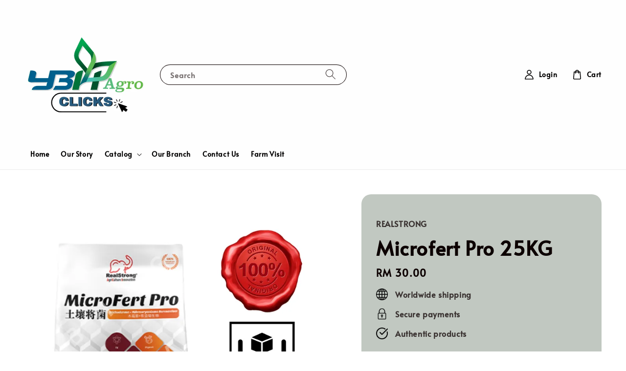

--- FILE ---
content_type: text/css
request_url: https://store-themes.easystore.co/1328790/themes/256778/assets/base.css?t=1765314140
body_size: 8582
content:
/* Color custom properties */

:root,
.color-background-1 {
  --color-foreground: var(--color-base-text);
  --color-background: var(--color-base-background-1);
  --gradient-background: var(--gradient-base-background-1);
}

.color-background-2 {
  --color-background: var(--color-base-background-2);
  --gradient-background: var(--gradient-base-background-2);
}

.color-inverse {
  --color-foreground: var(--color-base-background-1);
  --color-background: var(--color-base-text);
  --gradient-background: rgb(var(--color-base-text));
}

.color-accent-1 {
  --color-foreground: var(--color-base-solid-button-labels);
  --color-background: var(--color-base-accent-1);
  --gradient-background: var(--gradient-base-accent-1);
}

.color-accent-2 {
  --color-foreground: var(--color-base-solid-button-labels);
  --color-background: var(--color-base-accent-2);
  --gradient-background: var(--gradient-base-accent-2);
}

.color-foreground-outline-button {
  --color-foreground: var(--color-base-outline-button-labels);
}

.color-foreground-accent-1 {
  --color-foreground: var(--color-base-accent-1);
}

.color-foreground-accent-2 {
  --color-foreground: var(--color-base-accent-2);
}

:root,
.color-background-1 {
  --color-link: var(--color-base-outline-button-labels);
  --alpha-link: 0.85;
}

.color-background-2,
.color-inverse,
.color-accent-1,
.color-accent-2 {
  --color-link: var(--color-foreground);
  --alpha-link: 0.7;
}

:root,
.color-background-1 {
  --color-button: var(--color-base-accent-1);
  --color-button-text: var(--color-base-solid-button-labels);
  --alpha-button-background: 1;
  --alpha-button-border: 1;
}

.color-background-2,
.color-inverse,
.color-accent-1,
.color-accent-2 {
  --color-button: var(--color-foreground);
  --color-button-text: var(--color-background);
}

.button--secondary {
  --color-button: var(--color-base-outline-button-labels);
  --color-button-text: var(--color-base-outline-button-labels);
  --alpha-button-background: 0;
}

.color-background-2 .button--secondary,
.color-inverse .button--secondary,
.color-accent-1 .button--secondary,
.color-accent-2 .button--secondary {
  --color-button: var(--color-foreground);
  --color-button-text: var(--color-foreground);
}

.button--tertiary {
  --color-button: var(--color-base-outline-button-labels);
  --color-button-text: var(--color-base-outline-button-labels);
  --alpha-button-background: 0;
  --alpha-button-border: 0.2;
}

.color-background-2 .button--tertiary,
.color-inverse .button--tertiary,
.color-accent-1 .button--tertiary,
.color-accent-2 .button--tertiary {
  --color-button: var(--color-foreground);
  --color-button-text: var(--color-foreground);
}

:root,
.color-background-1 {
  --color-badge-background: var(--color-background);
  --color-badge-border: var(--color-foreground);
  --alpha-badge-border: 0.1;
}

.color-background-2,
.color-inverse,
.color-accent-1,
.color-accent-2 {
  --color-badge-background: var(--color-background);
  --color-badge-border: var(--color-background);
  --alpha-badge-border: 1;
}

:root,
.color-background-1,
.color-background-2 {
  --color-card-hover: var(--color-base-text);
}

.color-inverse {
  --color-card-hover: var(--color-base-background-1);
}

.color-accent-1,
.color-accent-2 {
  --color-card-hover: var(--color-base-solid-button-labels);
}

:root,
.color-icon-text {
  --color-icon: rgb(var(--color-base-text));
}

.color-icon-accent-1 {
  --color-icon: rgb(var(--color-base-accent-1));
}

.color-icon-accent-2 {
  --color-icon: rgb(var(--color-base-accent-2));
}

.color-icon-outline-button {
  --color-icon: rgb(var(--color-base-outline-button-labels));
}

.color-light-text {
  color: rgba(var(--color-base-text), 0.6);
}

/* base */

.no-js:not(html) {
  display: none !important;
}

html.no-js .no-js:not(html) {
  display: block !important;
}

.no-js-inline {
  display: none !important;
}

html.no-js .no-js-inline {
  display: inline-block !important;
}

html.no-js .no-js-hidden {
  display: none !important;
}

.page-width {
  max-width: var(--page-width);
  margin: 0 auto;
  padding: 0 1.5rem;
}

.page-width-desktop {
  padding: 0;
  margin: 0 auto;
}

@media screen and (min-width: 750px) {
  .page-width {
    padding: 0 5rem;
  }

  .page-width--narrow {
    padding: 0 9rem;
  }

  .page-width-desktop {
    padding: 0;
  }
}

@media screen and (min-width: 990px) {
  .page-width--narrow {
    max-width: 72.6rem;
    padding: 0;
  }

  .page-width-desktop {
    max-width: var(--page-width);
    padding: 0 5rem;
  }
}

.element-margin {
  margin-top: 5rem;
}

.spaced-section {
  margin-top: 5rem;
}

.spaced-section:last-child {
  margin-bottom: 5rem;
}

.spaced-section--full-width + .spaced-section--full-width {
  margin-top: 0;
}

.spaced-section--full-width:first-child {
  margin-top: 0;
}

.spaced-section--full-width:last-child {
  margin-bottom: 0;
}

.mt-0{
  margin-top: 0 !important;
}

.mt-1{
  margin-top: 0.5rem !important;
}

.mt-2{
  margin-top: 1rem !important;
}

.mt-3{
  margin-top: 1.5rem !important;
}

.mt-4{
  margin-top: 2rem !important;
}

.mb-0{
  margin-bottom: 0 !important;
}

.mb-1{
  margin-bottom: 0.5rem !important;
}

.mb-2{
  margin-bottom: 1rem !important;
}

.mb-3{
  margin-bottom: 1.5rem !important;
}

.mb-4{
  margin-bottom: 2rem !important;
}

.ml-1 {
  margin-left: 0.5rem !important;
}

.ml-2 {
  margin-left: 1rem !important;
}

.p-2{
  padding: 1rem !important;
}

.p-3{
  padding: 2rem !important;
}

.pt-0{
  padding-top: 0 !important;
}

.pb-0{
  padding-bottom: 0 !important;
}

.pl-0 {
  padding-left: 0 !important;
}

.py-1 {
  padding-top: 0.5rem !important;
  padding-bottom: 0.5rem !important;
}

.lh-2{
  line-height: 1.2 !important;
}

.gap-x-2 {
  column-gap: 1rem;
}

.gap-y-1 {
  row-gap: 0.5rem;
}

.gap-y-2 {
  row-gap: 1rem;
}

body,
.color-background-1,
.color-background-2,
.color-inverse,
.color-accent-1,
.color-accent-2 {
  color: rgba(var(--color-foreground), 0.75);
  background-color: rgb(var(--color-background));
}

.background-secondary {
  background-color: rgba(var(--color-foreground), 0.04);
  padding: 4rem 0 5rem;
}

@media screen and (min-width: 750px) {
  .background-secondary {
    padding: 6rem 0 5rem;
  }
}

.grid-auto-flow {
  display: grid;
  grid-auto-flow: column;
}

.page-margin,
.challenge__container {
  margin: 7rem auto;
}

.rte-width {
  max-width: 82rem;
  margin: 0 auto 2rem;
}

.rte, img{
  max-width: 100%;
}

.list-unstyled {
  margin: 0;
  padding: 0;
  list-style: none;
}

.hidden, .hide {
  display: none !important;
}

.transparent {
  opacity: 0 !important;
}

.visually-hidden {
  position: absolute !important;
  overflow: hidden;
  width: 1px;
  height: 1px;
  margin: -1px;
  padding: 0;
  border: 0;
  clip: rect(0 0 0 0);
  word-wrap: normal !important;
}

.visually-hidden--inline {
  margin: 0;
  height: 1em;
}

.overflow-hidden {
  overflow: hidden;
}

.overflow-auto {
  overflow: auto;
}

.skip-to-content-link:focus {
  z-index: 9999;
  position: inherit;
  overflow: auto;
  width: auto;
  height: auto;
  clip: auto;
}

.full-width-link {
  position: absolute;
  top: 0;
  right: 0;
  bottom: 0;
  left: 0;
  z-index: 2;
}

h1,
h2,
h3,
h4,
h5,
.h0,
.h1,
.h2,
.h3,
.h4,
.h5 {
  font-family: var(--font-heading-family);
  font-style: var(--font-heading-style);
  font-weight: var(--font-heading-weight);
  letter-spacing: 0.06rem;
  color: rgb(var(--color-foreground));
  line-height: 1.3;
}

.h0 {
  font-size: 4rem;
}

@media only screen and (min-width: 750px) {
  .h0 {
    font-size: 5.2rem;
  }
}

h1,
.h1 {
  font-size: 3rem;
}

@media only screen and (min-width: 750px) {
  h1,
  .h1 {
    font-size: 4rem;
  }
}

h2,
.h2 {
  font-size: 2rem;
}

@media only screen and (min-width: 750px) {
  h2,
  .h2 {
    font-size: 2.4rem;
  }
}

h3,
.h3 {
  font-size: 1.7rem;
}

@media only screen and (min-width: 750px) {
  h3,
  .h3 {
    font-size: 1.8rem;
  }
}

h4,
.h4 {
  font-family: var(--font-heading-family);
  font-style: var(--font-heading-style);
  font-size: 1.5rem;
}

h5,
.h5 {
  font-size: 1.2rem;
}

@media only screen and (min-width: 750px) {
  h5,
  .h5 {
    font-size: 1.3rem;
  }
}

h6,
.h6 {
  color: rgba(var(--color-foreground), 0.75);
  margin-block-start: 1.67em;
  margin-block-end: 1.67em;
}

blockquote {
  font-style: italic;
  color: rgba(var(--color-foreground), 0.75);
  border-left: 0.2rem solid rgba(var(--color-foreground), 0.2);
  padding-left: 1rem;
}

@media screen and (min-width: 750px) {
  blockquote {
    padding-left: 1.5rem;
  }
}

.caption {
  font-size: 1rem;
  letter-spacing: 0.07rem;
  line-height: 1.7;
}

@media screen and (min-width: 750px) {
  .caption {
    font-size: 1.2rem;
  }
}

.caption-with-letter-spacing {
  font-size: 1rem;
  letter-spacing: 0.13rem;
  line-height: 1.2;
  text-transform: uppercase;
}

.caption-large,
.customer .field input,
.customer select,
.field__input,
.form__label,
.select__select {
  font-size: 1.3rem;
  line-height: 1.5;
  letter-spacing: 0.04rem;
}

.color-foreground {
  color: rgb(var(--color-foreground));
}

table:not([class]) {
  table-layout: fixed;
  border-collapse: collapse;
  font-size: 1.4rem;
  border-style: hidden;
  box-shadow: 0 0 0 0.1rem rgba(var(--color-foreground), 0.2);
  /* draws the table border  */
}

table:not([class]) td,
table:not([class]) th {
  padding: 1em;
  border: 0.1rem solid rgba(var(--color-foreground), 0.2);
}

.hidden {
  display: none !important;
}

@media screen and (max-width: 749px) {
  .small-hide {
    display: none !important;
  }
}

@media screen and (min-width: 750px) and (max-width: 989px) {
  .medium-hide {
    display: none !important;
  }
}

@media screen and (min-width: 990px) {
  .large-up-hide {
    display: none !important;
  }
}

.center {
  text-align: center;
}

.right {
  text-align: right;
}

.uppercase {
  text-transform: uppercase;
}

.light {
  opacity: 0.7;
}

a:empty,
ul:empty,
dl:empty,
div:empty,
section:empty,
article:empty,
p:empty,
h1:empty,
h2:empty,
h3:empty,
h4:empty,
h5:empty,
h6:empty {
  display: none;
}

.link,
.customer a {
  cursor: pointer;
  display: inline-block;
  border: none;
  box-shadow: none;
  text-decoration: underline;
  text-underline-offset: 0.3rem;
  color: rgb(var(--color-link));
  background-color: transparent;
  font-size: 1.4rem;
  font-family: inherit;
}

.customer a.h3 {
  font-size: 1.8rem;
}

.link--text {
  color: rgb(var(--color-foreground));
}

.link--text:hover {
  color: rgba(var(--color-foreground), 0.75);
}

.link-with-icon {
  display: inline-flex;
  font-size: 1.4rem;
  font-weight: 600;
  letter-spacing: 0.1rem;
  text-decoration: none;
  margin-bottom: 3.5rem;
  white-space: nowrap;
}

.link-with-icon .icon {
  width: 1.5rem;
  margin-left: 1rem;
}

.circle-divider::after {
  content: '\2022';
  margin: 0 1.3rem 0 1.5rem;
}

.circle-divider:last-of-type::after {
  display: none;
}

hr {
  border: none;
  height: 0.1rem;
  background-color: rgba(var(--color-foreground), 0.2);
  display: block;
  margin: 5rem 0;
}

@media screen and (min-width: 750px) {
  hr {
    margin: 7rem 0;
  }
}

.full-unstyled-link {
  text-decoration: none;
  color: currentColor;
  display: block;
}

.placeholder {
  background-color: rgba(var(--color-foreground), 0.04);
  color: rgba(var(--color-foreground), 0.55);
  fill: rgba(var(--color-foreground), 0.55);
}

details > * {
  box-sizing: border-box;
}

.break {
  word-break: break-word;
}

.visibility-hidden {
  visibility: hidden;
}

@media (prefers-reduced-motion) {
  .motion-reduce {
    transition: none !important;
  }
}

:root {
  --duration-short: 100ms;
  --duration-default: 200ms;
  --duration-long: 500ms;
}

.underlined-link,
.customer a {
  color: rgba(var(--color-link), var(--alpha-link));
  text-underline-offset: 0.3rem;
  text-decoration-thickness: 0.1rem;
  transition: text-decoration-thickness ease 100ms;
}

.underlined-link:hover,
.customer a:hover {
  color: rgb(var(--color-link));
  text-decoration-thickness: 0.2rem;
}

.icon-arrow {
  width: 1.5rem;
}

/* arrow animation */
.animate-arrow .icon-arrow path {
  transform: translateX(-0.25rem);
  transition: transform var(--duration-short) ease;
}

.animate-arrow:hover .icon-arrow path {
  transform: translateX(-0.05rem);
}

/* base-details-summary */
summary {
  cursor: pointer;
  list-style: none;
  position: relative;
}

summary .icon-caret {
  position: absolute;
  height: 0.6rem;
  right: 1.5rem;
  top: calc(50% - 0.2rem);
}

summary::-webkit-details-marker {
  display: none;
}

.disclosure-has-popup {
  position: relative;
}

.disclosure-has-popup[open] > summary::before {
  position: fixed;
  top: 0;
  right: 0;
  bottom: 0;
  left: 0;
  z-index: 2;
  display: block;
  cursor: default;
  content: ' ';
  background: transparent;
}

.disclosure-has-popup > summary::before {
  display: none;
}

.disclosure-has-popup[open] > summary + * {
  z-index: 100;
}

@media screen and (min-width: 750px) {
  .disclosure-has-popup[open] > summary + * {
    z-index: 2;
  }
}

/* base-focus */
/*
  Focus ring - default (with offset)
*/

*:focus {
  outline: 0;
  box-shadow: none;
}

*:focus-visible {
  outline: 0.2rem solid rgba(var(--color-foreground), 0.5);
  outline-offset: 0.3rem;
  box-shadow: 0 0 0 0.3rem rgb(var(--color-background)),
    0 0 0.5rem 0.4rem rgba(var(--color-foreground), 0.3);
}

/* Fallback - for browsers that don't support :focus-visible, a fallback is set for :focus */
.focused, .no-js *:focus {
  outline: 0.2rem solid rgba(var(--color-foreground), 0.5);
  outline-offset: 0.3rem;
  box-shadow: 0 0 0 0.3rem rgb(var(--color-background)),
    0 0 0.5rem 0.4rem rgba(var(--color-foreground), 0.3);
}

/* Negate the fallback side-effect for browsers that support :focus-visible */
.no-js *:focus:not(:focus-visible) {
  outline: 0;
  box-shadow: none;
}


/*
  Focus ring - inset
*/

.focus-inset:focus-visible {
  outline: 0.2rem solid rgba(var(--color-foreground), 0.5);
  outline-offset: -0.2rem;
  box-shadow: 0 0 0.2rem 0 rgba(var(--color-foreground), 0.3);
}

.focused.focus-inset, .no-js .focus-inset:focus {
  outline: 0.2rem solid rgba(var(--color-foreground), 0.5);
  outline-offset: -0.2rem;
  box-shadow: 0 0 0.2rem 0 rgba(var(--color-foreground), 0.3);
}

.no-js .focus-inset:focus:not(:focus-visible) {
  outline: 0;
  box-shadow: none;
}

/*
  Focus ring - none
*/

/* Dangerous for a11y - Use with care */
.focus-none {
  box-shadow: none !important;
  outline: 0 !important;
}

.focus-offset:focus-visible {
  outline: 0.2rem solid rgba(var(--color-foreground), 0.5);
  outline-offset: 1rem;
  box-shadow: 0 0 0 1rem rgb(var(--color-background)),
    0 0 0.2rem 1.2rem rgba(var(--color-foreground), 0.3);
}

.focus-offset.focused, .no-js .focus-offset:focus {
  outline: 0.2rem solid rgba(var(--color-foreground), 0.5);
  outline-offset: 1rem;
  box-shadow: 0 0 0 1rem rgb(var(--color-background)),
    0 0 0.2rem 1.2rem rgba(var(--color-foreground), 0.3);
}

.no-js .focus-offset:focus:not(:focus-visible) {
  outline: 0;
  box-shadow: none;
}

/* component-title */
.title,
.title-wrapper-with-link {
  margin: 3rem 0 2rem;
}

.title-wrapper-with-link .title {
  margin: 0;
}

.title-wrapper {
  margin-bottom: 3rem;
}

.title-wrapper-with-link {
  display: flex;
  justify-content: space-between;
  align-items: flex-end;
  gap: 1rem;
  margin: 4rem 0 3rem;
  flex-wrap: wrap;
}

.title--primary {
  margin: 4rem 0;
}

.title-wrapper--self-padded-tablet-down,
.title-wrapper--self-padded-mobile {
  padding-left: 1.5rem;
  padding-right: 1.5rem;
}

@media screen and (min-width: 750px) {
  .title-wrapper--self-padded-mobile {
    padding-left: 0;
    padding-right: 0;
  }
}

@media screen and (min-width: 990px) {
  .title,
  .title-wrapper-with-link {
    margin: 5rem 0 3rem;
  }

  .title--primary {
    margin: 2rem 0;
  }

  .title-wrapper-with-link {
    align-items: center;
  }

  .title-wrapper-with-link .title {
    margin-bottom: 0;
  }

  .title-wrapper--self-padded-tablet-down {
    padding-left: 0;
    padding-right: 0;
  }
}

.title-wrapper-with-link .link-with-icon {
  margin: 0;
  flex-shrink: 0;
  display: flex;
  align-items: center;
}

.title-wrapper-with-link .link-with-icon svg {
  width: 1.5rem;
}

.title-wrapper-with-link a {
  color: rgb(var(--color-link));
  margin-top: 0;
  flex-shrink: 0;
}

@media screen and (min-width: 990px) {
  .title-wrapper-with-link.title-wrapper-with-link--no-heading {
    display: none;
  }
}

.subtitle {
  font-size: 1.8rem;
  line-height: 1.8;
  letter-spacing: 0.05rem;
  color: rgba(var(--color-foreground), 0.7);
}

/* component-grid */
.grid {
  display: flex;
  flex-wrap: wrap;
  margin-bottom: 2rem;
  margin-left: -1rem;
  padding: 0;
  list-style: none;
}

@media screen and (min-width: 750px) {
  .grid {
    margin-left: -3rem;
  }
}

.grid__item {
  padding-left: 1rem;
  padding-bottom: 1rem;
  width: calc(25% - 1rem * 3 / 4);
  max-width: 50%;
  flex-grow: 1;
  flex-shrink: 0;
}

.slider--tablet.grid--peek .grid__item.slider__slide,
.grid__item.slider__slide{
  margin-top: 2rem;
}

@media screen and (min-width: 750px) {
  .grid__item {
    padding-left: 3rem;
    padding-bottom: 3rem;
    width: calc(25% - 3rem * 3 / 4);
    max-width: 50%;
  }
}

.grid--gapless .grid__item {
  padding-left: 0;
  padding-bottom: 0;
}

@media screen and (max-width: 749px) {
  .grid__item.slider__slide--full-width {
    width: 100%;
    max-width: none;
  }
}

@media screen and (min-width: 750px) and (max-width: 989px) {
  .grid--one-third-max.grid--3-col-tablet .grid__item {
    max-width: 33.33%;
  }
}

@media screen and (min-width: 990px) {
  .grid--quarter-max.grid--5-col-desktop .grid__item {
    max-width: 20%;
  }
  
  .grid--quarter-max.grid--4-col-desktop .grid__item {
    max-width: 25%;
  }
}

.grid--1-col .grid__item {
  max-width: 100%;
  width: 100%;
}

.grid--3-col .grid__item {
  width: calc(33.33% - 0.5rem * 2 / 3);
}

@media screen and (min-width: 750px) {
  .grid--3-col .grid__item {
    width: calc(33.33% - 1rem * 2 / 3);
  }
}

.grid--2-col .grid__item {
  width: calc(50% - 0.5rem / 2);
}

@media screen and (min-width: 750px) {
  .grid--2-col .grid__item {
    width: calc(50% - 1rem / 2);
  }

  .grid--4-col-tablet .grid__item {
    width: calc(25% - 1rem * 3 / 4);
  }

  .grid--3-col-tablet .grid__item {
    width: calc(33.33% - 1rem * 2 / 3);
  }

  .grid--2-col-tablet .grid__item {
    width: calc(50% - 1rem / 2);
  }
}

@media screen and (min-width: 990px) {
  .grid--5-col-desktop .grid__item {
    width: calc(20% - 1rem * 3 / 4);
  }

  .grid--4-col-desktop .grid__item {
    width: calc(25% - 1rem * 3 / 4);
  }

  .grid--3-col-desktop .grid__item {
    width: calc(33.33% - 1rem * 2 / 3);
  }

  .grid--2-col-desktop .grid__item {
    width: calc(50% - 1rem / 2);
  }

  .grid--1-col-desktop .grid__item {
    width: 100%;
  }
}

.grid__item--vertical-align {
  align-self: center;
}

.grid__item--full-width {
  flex: 0 0 100%;
  max-width: 100%;
}

@media screen and (max-width: 749px) {
  .grid--peek.slider--mobile {
    margin: 0;
    width: 100%;
  }

  .grid--peek.slider--mobile .grid__item {
    box-sizing: content-box;
    margin: 0;
  }

  .grid--peek .grid__item {
    width: calc(50% - 3.75rem / 2);
  }

  .grid--peek .grid__item:first-of-type {
    padding-left: 1.5rem;
  }

  .grid--peek .grid__item:last-of-type {
    padding-right: 1.5rem;
  }
}

@media screen and (min-width: 750px) and (max-width: 989px) {
  .slider--tablet.grid--peek .grid__item {
    width: calc(25% - 4rem * 3 / 4);
  }

  .slider--tablet.grid--peek.grid--3-col-tablet .grid__item {
    width: calc(33.33% - 4rem * 2 / 3);
  }

  .slider--tablet.grid--peek.grid--2-col-tablet .grid__item {
    width: calc(50% - 4rem / 2);
  }

  .slider--tablet.grid--peek .grid__item:first-of-type {
    padding-left: 1.5rem;
  }

  .slider--tablet.grid--peek .grid__item:last-of-type {
    padding-right: 1.5rem;
  }
}

@media screen and (max-width: 989px) {
  .slider--tablet.grid--peek {
    margin: 0;
    width: 100%;
  }

  .slider--tablet.grid--peek .grid__item {
    box-sizing: content-box;
    margin: 0;
  }
}

/* component-media */
.media {
  display: block;
  background-color: rgba(var(--color-foreground), 0.1);
  position: relative;
  overflow: hidden;
}

.media--transparent {
  background-color: transparent;
}

.media > *:not(.zoom, .deferred-media__poster-button),
.media model-viewer {
  display: block;
  max-width: 100%;
  position: absolute;
  top: 0;
  left: 0;
  height: 100%;
  width: 100%;
}

.media > img {
  object-fit: cover;
  object-position: center center;
  transition: opacity 0.4s cubic-bezier(0.25, 0.46, 0.45, 0.94);
}

.media--square {
  padding-bottom: 100%;
}

.media--portrait {
  padding-bottom: 125%;
}

.media--landscape {
  padding-bottom: 66.6%;
}

.media--cropped {
  padding-bottom: 56%;
}

.media--16-9 {
  padding-bottom: 56.25%;
}

.media--circle {
  padding-bottom: 100%;
  border-radius: 50%;
}

.product-card-wrapper .card--product .media.media--circle > img ,
.media--circle > img {
  border-radius: 50%;
}

.media.media--hover-effect > img + img {
  opacity: 0;
}

@media screen and (min-width: 990px) {
  .media--cropped {
    padding-bottom: 63%;
  }
}

deferred-media {
  display: block;
}

/* component-button */
/* Button - default */

.button,
.btn,
.challenge__button,
.customer button {
  cursor: pointer;
  display: inline-flex;
  justify-content: center;
  align-items: center;
  box-sizing: border-box;
  font: inherit;
  padding: 0.9rem 3rem 1.1rem;
  text-decoration: none;
  border: 0;
  border-radius: 4rem;
  background-color: rgba(var(--color-button), var(--alpha-button-background));
  box-shadow: 0 0 0 0.1rem rgba(var(--color-button), var(--alpha-button-border));
  color: rgb(var(--color-button-text));
  min-width: 12rem;
  min-height: 4rem;
  transition: box-shadow var(--duration-short) ease;
  -webkit-appearance: none;
  appearance: none;
}

a{
  color: rgba(var(--color-button), var(--alpha-button-background));
}

.button:focus-visible {
  box-shadow: 0 0 0 0.1rem rgba(var(--color-button), var(--alpha-button-border)),
    0 0 0 0.3rem rgb(var(--color-background)),
    0 0 0.5rem 0.4rem rgba(var(--color-foreground), 0.3);
}

.button:focus {
  box-shadow: 0 0 0 0.1rem rgba(var(--color-button), var(--alpha-button-border)),
    0 0 0 0.3rem rgb(var(--color-background)),
    0 0 0.5rem 0.4rem rgba(var(--color-foreground), 0.3);
}

.button:focus:not(:focus-visible) {
  box-shadow: 0 0 0 0.1rem rgba(var(--color-button), var(--alpha-button-border));
}

.button,
.btn,
.button-label,
.challenge__button,
.customer button {
  font-size: 1.5rem;
  letter-spacing: 0.1rem;
  line-height: 1.2;
}

.button--tertiary {
  font-size: 1.2rem;
  padding: 1rem 1.5rem;
  min-width: 9rem;
  min-height: 3.5rem;
}

.button--small {
  padding: 1.2rem 2.6rem;
  min-width: 10rem;
  min-height: unset;
}

/* Button - hover */

.button:not([disabled]):hover,
.challenge__button:hover,
.customer button:hover {
  box-shadow: 0 0 0 0.2rem rgba(var(--color-button), var(--alpha-button-border));
}

/* Button - other */

.button:disabled,
.button[aria-disabled='true'],
.button.disabled,
.customer button:disabled,
.customer button[aria-disabled='true'],
.customer button.disabled {
  cursor: not-allowed;
  opacity: 0.5;
}

.button--full-width {
  display: flex;
  width: 100%;
}

.btn.loading,
.btn.btn--loading,
.button.loading {
  color: transparent;
  pointer-events: none;
}

.btn.loading:after,
.btn.btn--loading:after,
.button.loading:after {
  animation: loading var(--duration-long) infinite linear;
  border: 0.5rem solid rgba(var(--color-button-text), 0.4);
  border-left: 0.5rem solid rgb(var(--color-button-text));
  border-radius: 100%;
  box-sizing: content-box;
  content: '';
  display: block;
  height: 2rem;
  position: absolute;
  width: 2rem;
}

@keyframes loading {
  0% {
    transform: rotate(0deg);
  }
  100% {
    transform: rotate(360deg);
  }
}

/* Button - social share */

.share-button {
  display: block;
  position: relative;
}

.share-button details {
  width: fit-content;
}

.share-button__button {
  font-size: 1.4rem;
  display: flex;
  min-height: 2.4rem;
  align-items: center;
  color: rgba(var(--color-link), var(--alpha-link));
  margin-left: 0;
  padding-left: 0;
}

.share-button_copy-wrapper{
  display: flex;
  width: 100%;
  background: rgba(0,0,0,0.05);
  margin: 5px;
}

.social-sharing-icons {
  margin: 8px 8px 0;
}

.social-sharing-icons .sharing-icons-label{
  line-height: 1;
  margin-bottom: 8px;
  text-align: left;
}

.social-sharing-icons .share-icon-button{
  text-decoration: none;
  color: var(--color-base-text);
  margin: 0 5px;
}

.social-sharing-icons .share-icon-button svg{
  width: 2.5rem;
  height: 2.5rem;
}

.share-button__button:hover,
details[open] > .share-button__button {
  color: rgb(var(--color-link));
}

details[open] > .share-button__fallback {
  animation: animateMenuOpen var(--duration-default) ease;
}

.share-button__button:hover {
  text-decoration: underline;
  text-underline-offset: 0.3rem;
}

.share-button__button,
.share-button__fallback button {
  cursor: pointer;
  background-color: transparent;
  border: none;
}

.share-button__button .icon-share {
  margin-right: 1rem;
}

.share-button__fallback {
  background: rgb(var(--color-background));
  display: flex;
  flex-wrap: wrap;
  align-items: center;
  position: absolute;
  top: 3rem;
  left: 0.1rem;
  z-index: 6;
  width: 100%;
  min-width: 31rem;
  max-width: 50rem;
  box-shadow: 0 0 0 0.1rem rgba(var(--color-foreground), 0.55);
}

.share-button__fallback button {
  width: 4.4rem;
  height: 4.4rem;
  padding: 0;
  flex-shrink: 0;
  display: flex;
  justify-content: center;
  align-items: center;
}

.share-button__fallback button:hover {
  color: rgba(var(--color-foreground), 0.75);
}

.share-button__fallback button:hover svg {
  transform: scale(1.07);
}

.share-button__close:not(.hidden) + .share-button__copy {
  display: none;
}

.share-button__close,
.share-button__copy {
  background-color: transparent;
  color: rgb(var(--color-foreground));
}

.share-button__fallback .field__input {
  box-shadow: none;
  text-overflow: ellipsis;
  white-space: nowrap;
  overflow: hidden;
}

.share-button__fallback .icon {
  width: 1.5rem;
  height: 1.5rem;
}

.share-button__message:not(:empty) {
  display: flex;
  align-items: center;
  width: 100%;
  height: 100%;
  margin-top: 0;
  padding: 0.8rem 0 0.8rem 1.5rem;
}

.share-button__message:not(:empty):not(.hidden) ~ * {
  display: none;
}

/* component-form */
.field__input,
.select__select,
.customer .field input,
.customer select {
  -webkit-appearance: none;
  appearance: none;
  background-color: transparent;
  border: 0;
  border-radius: 3.5rem;
  color: rgb(var(--color-foreground));
  font-size: 1.5rem;
  width: 100%;
  box-shadow: 0 0 0 0.1rem rgba(var(--color-foreground), 1), inset 0 2px 3px rgba(0,0,0,0.05);
  height: 4rem;
  box-sizing: border-box;
  transition: box-shadow var(--duration-short) ease;
}

.field__input.no-float-label{
  padding: 1.2rem 2rem !important;
}

.field__input:disabled,
.select__select:disabled,
.customer .field input:disabled,
.customer select:disabled {
  color: rgba(var(--color-foreground),0.6);
  background: rgba(0,0,0,0.06);
}

textarea{
  display: block;
  width: 100%;
  min-height: 100px;
  -webkit-appearance: none;
  appearance: none;
  resize: none;
  background-color: transparent;
  border: 0;
  border-radius: 10px;
  color: rgb(var(--color-foreground));
  font-size: 1.6rem;
  width: 100%;
  box-shadow: 0 0 0 0.1rem rgba(var(--color-foreground), 0.55);
  min-height: 4.5rem;
  box-sizing: border-box;
  transition: box-shadow var(--duration-short) ease;
  padding: 1.5rem;
}

.select__select {
  font-family: var(--font-body-family);
  font-style: var(--font-body-style);
  font-weight: var(--font-body-weight);
  font-size: 1.2rem;
  color: rgba(var(--color-foreground), 0.75);
}

.field__input:hover,
.select__select:hover,
.customer .field input:hover,
.customer select:hover,
.localization-form__select:hover {
  box-shadow: 0 0 0 0.2rem rgba(var(--color-foreground), 0.55);
}

.field__input:focus,
.select__select:focus,
.customer .field input:focus,
.customer select:focus,
.localization-form__select:focus {
  box-shadow: 0 0 0 0.2rem rgba(var(--color-foreground), 0.75);
  outline: transparent;
}

.text-area,
.select {
  display: inline-block;
  position: relative;
  width: 100%;
}

/* Select */

.select .icon-caret,
.customer select + svg {
  height: 0.6rem;
  pointer-events: none;
  position: absolute;
  top: calc(50% - 0.2rem);
  right: 1.5rem;
}

.select__select,
.customer select {
  cursor: pointer;
  line-height: 1.6;
  padding: 0 4rem 0 2rem;
}

/* Field */

.field {
  position: relative;
  width: 100%;
  display: flex;
}

.field-group .field__input:first-child{
  border-top-right-radius: 0;
  border-bottom-right-radius: 0;
}

.field-group .button:last-child{
  border-top-left-radius: 0;
  border-bottom-left-radius: 0;
}

.customer .field {
  display: block;
}

.field--with-error {
  flex-wrap: wrap;
}

.field__input,
.customer .field input {
  flex-grow: 1;
  text-align: left;
  padding: 1.2rem 2rem;
}

.field__label,
.customer .field label {
  font-size: 1.5rem;
  left: 2rem;
  top: 1rem;
  margin-bottom: 0;
  pointer-events: none;
  position: absolute;
  transition: top var(--duration-short) ease,
    font-size var(--duration-short) ease;
  color: rgba(var(--color-foreground), 0.55);
  letter-spacing: 0.1rem;
  line-height: 1.5;
}

.field__input:focus ~ .field__label,
.field__input:not(:placeholder-shown) ~ .field__label,
.field__input:-webkit-autofill ~ .field__label,
.customer .field input:focus ~ label,
.customer .field input:not(:placeholder-shown) ~ label,
.customer .field input:-webkit-autofill ~ label ,
.customer .field.on_focus label,
.field__input.on_focus ~ .field__label {
  font-size: 0.9rem;
  top: 0.3em;
  letter-spacing: 0.04rem;
}

.customer .field.on_focus select{
  padding-top: 1.4rem;
}

.field__input:focus,
.field__input:not(:placeholder-shown),
.field__input:-webkit-autofill,
.customer .field input:focus,
.customer .field input:not(:placeholder-shown),
.customer .field input:-webkit-autofill {
  padding: 2.2rem 2rem 0.8rem;
}

.field__input::-webkit-search-cancel-button,
.customer .field input::-webkit-search-cancel-button {
  display: none;
}

.field__input::placeholder,
.customer .field input::placeholder {
  opacity: 0;
}

.field__button {
  align-items: center;
  background-color: transparent;
  border: 0;
  color: currentColor;
  cursor: pointer;
  display: flex;
  height: 3.9rem;
  justify-content: center;
  overflow: hidden;
  padding: 0;
  position: absolute;
  right: 0;
  top: 0;
  width: 6.4rem;
}

.field__button > svg {
  height: 2.2rem;
  width: 2.2rem;
}

.field__input:-webkit-autofill ~ .field__button,
.field__input:-webkit-autofill ~ .field__label,
.customer .field input:-webkit-autofill ~ label {
  color: rgb(0, 0, 0);
}

/* Text area */

.text-area {
  font-family: var(--font-body-family);
  font-style: var(--font-body-style);
  font-weight: var(--font-body-weight);
  padding: 1.2rem;
  min-height: 10rem;
  resize: none;
}

.text-area--resize-vertical {
  resize: vertical;
}

input[type='checkbox'] {
  display: inline-block;
  width: auto;
  margin-right: 0.5rem;
}

/* Form global */

.form__label {
  display: block;
  margin-bottom: 0.6rem;
}

.form__message {
  align-items: center;
  display: flex;
  font-size: 1.4rem;
  line-height: 1;
  margin-top: 1rem;
}

.form__message--large {
  font-size: 1.5rem;
}

.customer .field .form__message {
  font-size: 1.4rem;
  text-align: left;
}

.form__message .icon,
.customer .form__message svg {
  flex-shrink: 0;
  height: 1.3rem;
  margin-right: 0.5rem;
  width: 1.3rem;
}

.form__message--large .icon,
.customer .form__message svg {
  height: 1.5rem;
  width: 1.5rem;
  margin-right: 1rem;
}

.customer .field .form__message svg {
  align-self: start;
}

.form-status {
  margin: 0;
  font-size: 1.5rem;
}

.form-status-list {
  padding: 0;
  margin: 2rem 0 4rem;
}

.form-status-list li {
  list-style-position: inside;
}

.form-status-list .link::first-letter {
  text-transform: capitalize;
}

/* component-quantity */
.quantity {
  border: 0.1rem solid rgba(var(--color-base-text), 0.08);
  border-radius: 4em;
  position: relative;
  height: 3.5rem;
  width: 14rem;
  display: flex;
}

.quantity__input {
  color: currentColor;
  font-size: 1.4rem;
  font-weight: 500;
  opacity: 0.85;
  text-align: center;
  background-color: transparent;
  border: 0;
  padding: 0 0.5rem;
  width: 100%;
  flex-grow: 1;
  -webkit-appearance: none;
  appearance: none;
}

.quantity__input:disabled {
  color: rgba(var(--color-foreground),0.6);
  background: rgba(0,0,0,0.06);
}

.quantity__button {
  width: 3.5rem;
  flex-shrink: 0;
  font-size: 1.8rem;
  border: 0;
  background-color: transparent;
  cursor: pointer;
  display: flex;
  align-items: center;
  justify-content: center;
  color: rgb(var(--color-foreground));
  padding: 0;
}

.quantity__button svg {
  width: 1rem;
  pointer-events: none;
}

.quantity__input:-webkit-autofill,
.quantity__input:-webkit-autofill:hover,
.quantity__input:-webkit-autofill:active {
  box-shadow: 0 0 0 10rem rgb(var(--color-background)) inset !important;
  -webkit-box-shadow: 0 0 0 10rem rgb(var(--color-background)) inset !important;
}

.quantity__input::-webkit-outer-spin-button,
.quantity__input::-webkit-inner-spin-button {
  -webkit-appearance: none;
  margin: 0;
}

.quantity__input[type='number'] {
  -moz-appearance: textfield;
}

/* component-modal */
.modal__toggle {
  list-style-type: none;
}

.no-js details[open] .modal__toggle {
  position: absolute;
  z-index: 2;
}

.modal__toggle-close {
  display: none;
}

.no-js details[open] svg.modal__toggle-close {
  display: flex;
  z-index: 1;
  height: 1.7rem;
  width: 1.7rem;
}

.modal__toggle-open {
  display: flex;
}

.no-js details[open] .modal__toggle-open {
  display: none;
}

.no-js .modal__close-button.link {
  display: none;
}

.modal__close-button.link {
  display: flex;
  justify-content: center;
  align-items: center;
  padding: 0rem;
  height: 4.4rem;
  width: 4.4rem;
  background-color: transparent;
}

.modal__close-button .icon {
  width: 1.7rem;
  height: 1.7rem;
}

.modal__content {
  position: absolute;
  top: 0;
  left: 0;
  right: 0;
  bottom: 0;
  background: rgb(var(--color-background));
  z-index: 1;
  display: flex;
  justify-content: center;
  align-items: center;
}

.media-modal {
  cursor: zoom-out;
}

.media-modal .deferred-media {
  cursor: initial;
}

/* component-cart-count-bubble */
.cart-count-bubble:empty {
  display: none;
}

.cart-count-bubble {
  position: absolute;
  background-color: rgb(var(--color-button));
  color: rgb(var(--color-button-text));
  height: 1.7rem;
  min-width: 1.7rem;
  border-radius: 2rem;
  display: flex;
  justify-content: center;
  align-items: center;
  font-size: 0.9rem;
  top: -0.3rem;
  left: 1rem;
  line-height: 1.1;
}

/* section-announcement-bar */
#section-announcement-bar {
  z-index: 4;
}

.announcement-bar {
  border-bottom: 0.1rem solid rgba(var(--color-foreground), 0.08);
  color: rgb(var(--color-foreground));
}

.announcement-bar__link {
  display: block;
  width: 100%;
  padding: 1rem 2rem;
  text-decoration: none;
}

.announcement-bar__link:hover {
  color: rgb(var(--color-foreground));
  background-color: rgba(var(--color-card-hover), 0.06);
}

.announcement-bar__link .icon-arrow {
  display: inline-block;
  pointer-events: none;
  margin-left: 0.8rem;
  vertical-align: middle;
  margin-bottom: 0.2rem;
}

.announcement-bar__link .announcement-bar__message {
  padding: 0;
}

.announcement-bar__message {
  text-align: center;
  padding: 1rem 2rem;
  margin: 0;
  letter-spacing: 0.1rem;
}

/* section-header */

/* section-header */
#easystore-section-header {
  z-index: 3;
}

.easystore-section-header-sticky {
  position: sticky;
  top: 0;
}

.easystore-section-header-hidden {
  transform: translateY(-100%);
}

#easystore-section-header.animate {
  transition: transform 0.15s ease-out;
}

/* Main Header Layout */
.header-wrapper {
  display: block;
  position: relative;
  background-color: rgb(var(--color-background));
  z-index: 3;
}

.section-header-sticky {
  position: sticky;
  top: 0;
}

.header-wrapper--border-bottom {
  border-bottom: 0.1rem solid rgba(var(--color-foreground), 0.08);
}

.header {
  display: grid;
  grid-template-areas: 
    'left-icon heading icons'
    'search search search';
  grid-template-columns: 1fr 2fr 1fr;
  align-items: center;
  padding-top: 1rem;
  padding-bottom: 1rem;
}

.header .search-modal__form{
  width: 100%;
  max-width: 100%;
}

@media screen and (min-width: 990px) {
  .header {
    padding-top: 2rem;
    padding-bottom: 0rem;
  }

  .header--has-menu:not(.header--middle-left) {
    padding-bottom: 0;
  }

  .header--top-left {
    grid-template-areas:
      'heading search icons'
      'navigation navigation navigation';
    grid-template-columns: 1fr auto;
  }

  .header--middle-left {
    grid-template-areas: 
      'heading search icons'
      'navigation navigation navigation';
    grid-template-columns: auto 1fr auto;
    column-gap: 2rem;
  }

  .header--top-center {
    grid-template-areas:
      'left-icon heading icons'
      'navigation navigation navigation'
      '. search .';
  }

  .header--middle-left .header__inline-menu {
    min-width: 45rem;
  }

  .header:not(.header--middle-left) .header__inline-menu {
    margin-top: 1.05rem;
  }

  .header .search-modal__form{
    max-width: 38rem;
  }

  .header--top-center .search-modal__form{
    margin: 0 auto 10px;
  }
}

.header *[tabindex='-1']:focus {
  outline: none;
}

.header__heading {
  margin: 0;
  line-height: 0;
}

.header > .header__heading-link {
  line-height: 0;
}

.header__heading,
.header__heading-link {
  grid-area: heading;
  justify-self: center;
}

.header__heading-link {
  display: inline-block;
  padding: 0.75rem;
  text-decoration: none;
  word-break: break-word;
}

.header__heading-link:hover .h2 {
  color: rgb(var(--color-foreground));
}

.header__heading-link .h2 {
  line-height: 1;
  color: rgba(var(--color-foreground), 0.75);
}

.header__heading-logo {
  height: auto;
  width: var(--logo-width);
  max-width: 100%;
}

@media screen and (min-width: 990px) {
  .header__heading-link {
    margin-left: -0.75rem;
  }

  .header__heading,
  .header__heading-link {
    justify-self: start;
  }

  .header--top-center .header__heading-link,
  .header--top-center .header__heading {
    justify-self: center;
  }
}

/* Header icons */
.header__icons {
  display: flex;
  grid-area: icons;
  justify-self: end;
}

.header__icon:not(.header__icon--summary),
.header__icon span {
  display: flex;
  align-items: center;
  justify-content: center;
}

.header__icon span {
  height: 100%;
}

.header__icon::after {
  content: none;
}

.header__icon:hover .icon,
.modal__close-button:hover .icon {
  transform: scale(1.07);
}

.header__icon .icon {
  height: 2rem;
  width: 2rem;
  fill: none;
  vertical-align: middle;
}

.header__icon--menu{
  height: 4.4rem;
  width: 4.4rem;
}

.header__icons .header__icon{
  margin-left: 2rem;
  text-decoration: none;
}

.header__link-label{
  margin-left: 1rem;
  text-decoration: none;
}

.header__icon--cart {
  position: relative;
}

@media screen and (max-width: 989px) {
  menu-drawer ~ .header__icons .header__icon--account {
    display: none;
  }
  .header__icon{
    height: 4.4rem;
    width: 4.4rem;
  }
  .header__icons .header__icon{
    margin-left: 0;
    margin-right: -1.2rem;
  }
  .cart-count-bubble{
    top: 0.5rem;
  }
}

/* Search */
menu-drawer + .header__search {
  display: none;
}

.header > .header__search {
  grid-area: left-icon;
  justify-self: start;
}

.header:not(.header--has-menu) * > .header__search {
  display: none;
}

.header__search {
  display: inline-flex;
  line-height: 0;
}

.header--top-center > .header__search {
  display: none;
}

.header--top-center * > .header__search {
  display: inline-flex;
}

@media screen and (min-width: 990px) {
  .header:not(.header--top-center) * > .header__search,
  .header--top-center > .header__search {
    display: inline-flex;
  }

  .header:not(.header--top-center) > .header__search,
  .header--top-center * > .header__search {
    /* display: none; */
  }
}

.no-js .predictive-search {
  display: none;
}

details[open] > .search-modal {
  opacity: 1;
  animation: animateMenuOpen var(--duration-default) ease;
}

details[open] .modal-overlay {
  display: block;
}

details[open] .modal-overlay::after {
  position: absolute;
  content: '';
  background-color: rgb(var(--color-foreground), 0.5);
  top: 100%;
  left: 0;
  right: 0;
  height: 100vh;
}

.no-js details[open] > .header__icon--search {
  top: 1rem;
  right: 0.5rem;
}

.search-modal {
  opacity: 0;
  border-bottom: 0.1rem solid rgba(var(--color-foreground), 0.08);
  height: 100%;
}

.search-modal__content {
  display: flex;
  align-items: center;
  justify-content: center;
  width: 100%;
  height: 100%;
  padding: 0 5rem 0 1rem;
  line-height: 1.8;
}

.search-modal__form {
  width: 100%;
}

.search-modal__close-button {
  position: absolute;
  right: 0.3rem;
}

@media screen and (min-width: 750px) {
  .search-modal__close-button {
    right: 1rem;
  }

  .search-modal__content {
    padding: 0 6rem;
  }
}

@media screen and (min-width: 990px) {
  .search-modal__form {
    max-width: 47.8rem;
  }

  .search-modal__close-button {
    position: initial;
    margin-left: 0.5rem;
  }
}

/* Header menu drawer */
.header__icon--menu .icon {
  display: block;
  position: absolute;
  opacity: 1;
  transform: scale(1);
  transition: transform 150ms ease, opacity 150ms ease;
}

details:not([open]) > .header__icon--menu .icon-close,
details[open] > .header__icon--menu .icon-hamburger {
  visibility: hidden;
  opacity: 0;
  transform: scale(0.8);
}

.js details[open]:not(.menu-opening) > .header__icon--menu .icon-close {
  visibility: hidden;
}

.js details[open]:not(.menu-opening) > .header__icon--menu .icon-hamburger {
  visibility: visible;
  opacity: 1;
  transform: scale(1.07);
}

.header__inline-menu details[open] > .header__submenu {
  opacity: 1;
  transform: translateY(0);
  animation: animateMenuOpen var(--duration-default) ease;
}

/* Header menu */
.header__inline-menu {
  margin-left: -1.2rem;
  grid-area: navigation;
  display: none;
}

.header__search-input {
  grid-area: search;
}

.header--top-center .header__inline-menu,
.header--top-center .header__heading-link {
  margin-left: 0;
}

@media screen and (min-width: 990px) {
  .header__inline-menu {
    display: block;
    margin: 1rem 0;
  }

  .header--top-center .header__inline-menu {
    justify-self: center;
  }

  .header--top-center .header__inline-menu > .list-menu--inline {
    justify-content: center;
  }

  .header--middle-left .header__inline-menu {
    margin-left: 0;
  }
}

.header__menu {
  padding: 0 1rem;
}

.header__menu-item {
  padding: 1.2rem;
  text-decoration: none;
  color: rgba(var(--color-foreground), 0.75);
}

.header__menu-item a {
  color: currentColor;
  text-decoration: none;
}

.header__menu-item:hover {
  color: rgb(var(--color-foreground));
}

.header__menu-item span {
  transition: text-decoration var(--duration-short) ease;
}

.header__menu-item:hover span {
  text-decoration: underline;
  text-underline-offset: 0.3rem;
}

.header__active-menu-item {
  transition: text-decoration-thickness var(--duration-short) ease;
  color: rgb(var(--color-foreground));
  text-decoration: underline;
  text-underline-offset: 0.3rem;
}

.header__menu-item:hover .header__active-menu-item {
  text-decoration-thickness: 0.2rem;
}

.header__submenu {
  transition: opacity var(--duration-default) ease,
    transform var(--duration-default) ease;
}

.header__submenu.list-menu {
  padding: 2rem 0;
}

.header__submenu .header__submenu {
  position: absolute;
  top: calc(-0.5rem - 1px);
  left: 100%;
  width: 100%;
  padding: 0.5rem 0;
}

.header__submenu .header__menu-item:after {
  right: 2rem;
}

.header__submenu .header__menu-item {
  padding: 0.95rem 3.5rem 0.95rem 2rem;
}

.header__submenu .header__submenu .header__menu-item {
  padding-left: 3rem;
}

.header__menu-item .icon-caret {
  right: 0.8rem;
}

.header__submenu .icon-caret {
  right: 2rem;
}

details-disclosure > details {
  position: relative;
}

@keyframes animateMenuOpen {
  0% {
    opacity: 0;
    transform: translateY(-1.5rem);
  }

  100% {
    opacity: 1;
    transform: translateY(0);
  }
}

.overflow-hidden-mobile,
.overflow-hidden-tablet {
  overflow: hidden;
}

@media screen and (min-width: 750px) {
  .overflow-hidden-mobile {
    overflow: auto;
  }
}

@media screen and (min-width: 990px) {
  .overflow-hidden-tablet {
    overflow: auto;
  }
}

.badge {
  border-radius: 5px;
  display: inline-block;
  font-size: 1.4rem;
  letter-spacing: 0.1rem;
  line-height: 1;
  padding: 0.6rem 1.3rem;
  text-align: center;
  background-color: rgb(var(--color-badge-background));
  border-color: rgba(var(--color-badge-border), var(--alpha-badge-border));
  color: rgb(var(--color-foreground));
  word-break: break-word;
  box-sizing: content-box;
  box-shadow: 0 6px 15px rgba(0,0,0,0.2);
}

.badge.addToClassList{
  background-color: rgba(var(--color-button), var(--alpha-button-background));
  border-color: none;
  color: rgb(var(--color-button-text));
}

.badge.badge-ribbon {
  text-orientation: mixed;
  -webkit-writing-mode: vertical-rl;
  writing-mode: vertical-rl;
  padding: 1rem 0.7rem;
  position: relative;
  border: none;
  border-radius: 0;
}

.badge.badge-ribbon::after{
  border-color: rgb(var(--color-badge-background)) rgb(var(--color-badge-background)) transparent;
  border-radius: 3px;
  border-style: solid;
  border-width: 5px 1em;
  bottom: -8px;
  content: "";
  height: 0;
  left: 0;
  right: 0;
  position: absolute;
}

.badge.badge-circle {
  display: flex;
  justify-content: center;
  align-items: center;
  padding: 0.6rem;
  width: 2.5em;
  height: 2.5em;
  border-radius: 3em;
  box-shadow: 0px 0px 10px -2px rgba(0,0,0,0.1);
}

.badge.badge-circle .icon {
  width: 1.3em;
  height: 1.3em;
}

@media screen and (max-width: 749px) {
  .badge.badge-circle {
    width: 1.6em;
    height: 1.6em;
  }
}

.gradient {
  background: var(--color-background);
  background: var(--gradient-background);
  background-attachment: fixed;
}

.select:before, .select:after {
  border-right: 2px solid;
  content: '';
  display: block;
  height: 0.7rem;
  position: absolute;
  transform: rotate(45deg);
  top: calc(50% - 0.3rem);
  right: 1.6rem;
  width: 0;
  border-radius: 1rem;
}

.select:after {
  transform: rotate(-45deg);
  right: 2rem;
}

.text-right{
  text-align: right;
}

.text-left{
  text-align: left;
}

.text-center{
  text-align: center;
}

.splide {
  position: relative;
}

.splide .splide__arrow{
  background: rgba(var(--color-button), 0.9);
  width: 3em;
  height: 3em;
}
.splide .splide__arrow svg{
  fill: rgb(var(--color-button-text));
}

.splide .splide__arrow:disabled{
  display: none;
}

.splide .splide__pagination__page.is-active{
  background: rgba(var(--color-button), 0.7);
  transform: scale(1.3);
  border: none;
  box-shadow: none;
}

.splide .splide__pagination__page{
  background-color: #fff;
  box-shadow: 0 0 1px rgba(0, 0, 0, 0.1);
  border: 1px solid rgba(0, 0, 0, 0.2);
  opacity: 0.9;
}

.splide_pagination-bottom{
  margin-bottom: 10rem;
}
.splide_pagination-bottom .splide__pagination{
  bottom: -4rem;
}

.splide-index-count{
  position: absolute;
  bottom: 20px;
  right: 20px;
  line-height: 1;
  color: #fff;
  background: rgba(0,0,0,0.5);
  padding: 5px 8px;
  border-radius: 50px;
  letter-spacing: 3px;
  font-size: 12px;
}


@media screen and (max-width: 749px) {
  .splide .splide__arrow {
    display: none;
  }
}

.d-flex{
  display: flex;
}

.flex-wrap{
  flex-wrap: wrap;
}

.flex-justify-center{
  justify-content: center;
}

.flex-space-between{
  justify-content: space-between;
}

.flex-align-center{
  align-items: center;
}

.flex-shrink-0{
  flex-shrink: 0;
}

.rotate-90{
  transform: rotate(-90deg);
  -webkit-transform: rotate(-90deg);
}

select.currency-picker{
  height: 3.5rem;
}

.note {
  margin: 1.5rem 0;
  padding: 1rem 1.5rem;
  background: rgba(0,0,0,0.05);
}

.note.form-success {
  background: rgba(145, 245, 150 ,0.3);
}

.note.errors {
  background: rgba(245, 185, 145, 0.3);
  padding-left: 3rem;
}

.svg-icon {
  width: 1.2em;
  height: 1.4em;
  vertical-align: middle;
  fill: currentcolor;
  margin-top: -0.2em;
}

.collection .title-wrapper-with-link--no-heading{
  justify-content: flex-end;
}

img{
  text-indent: 100%;
  white-space: nowrap;
  overflow: hidden;
}

.table-wrapper{
	overflow: auto;
}

.table-wrapper table{
    min-width: 100%;
    width: auto !important;
}

.justify-center{
	justify-content: center;
}

/* ==== Flex table ==== */
.flex-table{
	border: 0.01rem solid rgba(var(--color-foreground), 0.08);
	display:flex;
	flex-direction: column;
}

.flex-table-tr{
	padding: 2.2rem;
}

.flex-table-tr:not(:last-child){
	border-bottom: 0.01rem solid rgba(var(--color-foreground), 0.08);
}

